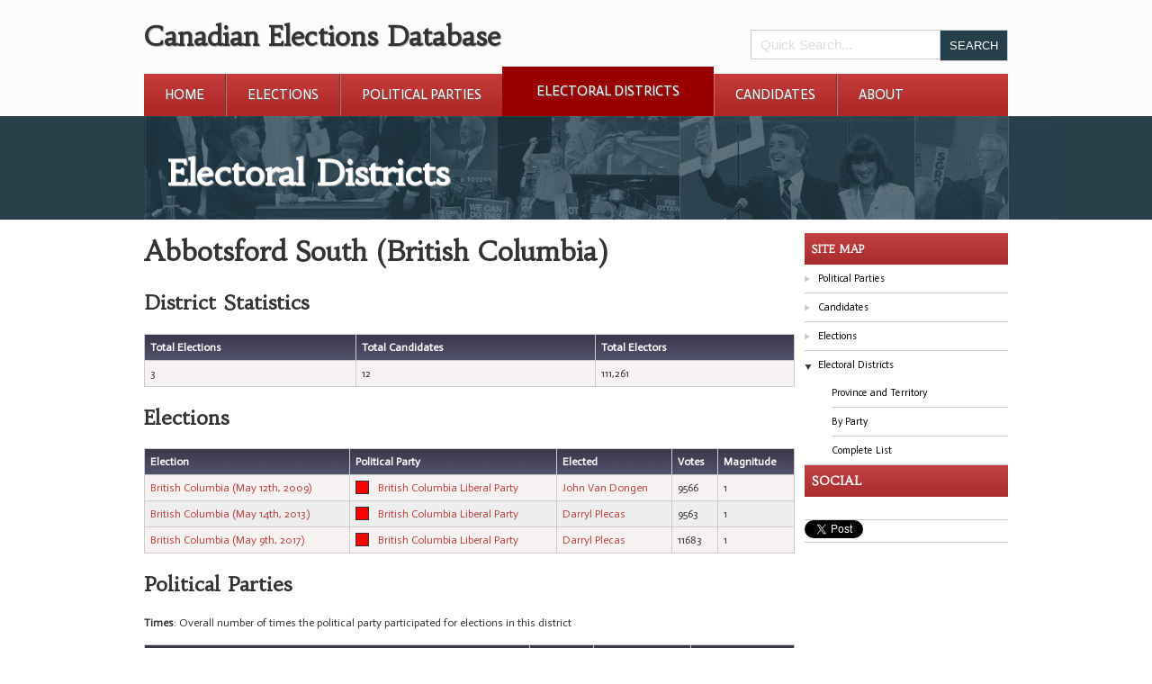

--- FILE ---
content_type: text/html; charset=UTF-8
request_url: http://canadianelectionsdatabase.ca/PHASE5/?p=0&type=constituency&ID=4181
body_size: 3907
content:
<!DOCTYPE html>
<!--[if lt IE 7]>      <html class="no-js lt-ie9 lt-ie8 lt-ie7"> <![endif]-->
<!--[if IE 7]>         <html class="no-js lt-ie9 lt-ie8"> <![endif]-->
<!--[if IE 8]>         <html class="no-js lt-ie9"> <![endif]-->
<!--[if gt IE 8]><!--> <html class="no-js"> <!--<![endif]-->
    
<head>
    <meta charset="utf-8">
    <meta http-equiv="X-UA-Compatible" content="IE=edge,chrome=1">
    <title>Districts and Constituency | Canadian Elections Database</title>    <meta name="description" content="Provides detailed information about a constituency">    <meta name="keywords" content="CED,districts,constituency,british,columbia,liberal,van">    <meta name="viewport" content="width=device-width">
    <link href='http://fonts.googleapis.com/css?family=Habibi|Actor' rel='stylesheet' type='text/css'>
    <link rel="stylesheet" href="style/bootstrap.min.css">
    <link rel="stylesheet" href="style/style.css">
    <link rel="stylesheet" href="style/d3charts.css">
    <!--[if lt IE 7]>
    <script src="http://ie7-js.googlecode.com/svn/version/2.1(beta4)/IE7.js"></script>
    <![endif]-->
    <script src="javascript/modernizr.js"></script>
    <script src="javascript/polyfill/object.keys.js"></script>
    <script src='http://d3js.org/d3.v3.min.js' charset='utf-8'></script>
	
    <script>
        Modernizr.load({
            test: Modernizr.input.placeholder,
            nope: [
                    'placeholder_polyfill.min.css',
                    'placeholder_polyfill.jquery.min.combo.js'
                  ]
        });
        
        
    </script>
    <script src="//ajax.googleapis.com/ajax/libs/jquery/1.8.0/jquery.min.js"></script>
    <script>window.jQuery || document.write('<script src="javascript/jquery.js"><\/script>')</script>
    <script src='./javascript/textures.js' charset='utf-8'></script>
    <script src='./javascript/d3charts.js' charset='utf-8'></script>
</head>

<body class="page-0 type-constituency">
    <!--[if lt IE 7]>
        <p class="chromeframe">You are using an outdated browser. <a href="http://browsehappy.com/">Upgrade your browser today</a> or <a href="http://www.google.com/chromeframe/?redirect=true">install Google Chrome Frame</a> to better experience this site.</p>
    <![endif]-->
    
    <!-- header -->
    <header>
        <div id="header-wrapper">
            <div class="clearfix" id="top-logo">
                <h1>Canadian Elections Database</h1>
                <div class="clearfix search-form">
                    <form action="?p=0&type=&search" method="post">
                        <input class='text' type='text' name='search' placeholder='Quick Search...' />
                        <input type="hidden" name="confirm" value="1">
                        <input type="hidden" name="search_type" value="quick">
                        <input type='submit' class='button' value='Search' />
                    </form>
                </div>
            </div>
            
                
                    <nav class="main-navigation"><ul class="clearfix">
                    <li class="first-child">
                        <a href="./?p=home">Home</a>
                        
                    </li>
                
                    <li>
                        <a href="?p=0&type=election&sort=all">Elections</a>
                        <ul class="subnav deep_0">
                    <li>
                        <a href="./?p=0&type=election&sort=federal">Federal Elections</a>
                        
                    </li>
                
                    <li class="last-child">
                        <a href="./?p=0&type=election&sort=provincial">Province and Territory</a>
                        
                    </li>
                </ul>
                    </li>
                
                    <li class="before">
                        <a href="?p=0&type=party&sort=all">Political Parties</a>
                        <ul class="subnav deep_0">
                    <li>
                        <a href="./?p=0&type=party&sort=province">Province and Territory</a>
                        
                    </li>
                
                    <li>
                        <a href="./?p=0&type=party&sort=election">By Election</a>
                        
                    </li>
                
                    <li class="last-child">
                        <a href="./?p=0&type=party&sort=all">Complete List</a>
                        
                    </li>
                </ul>
                    </li>
                
                    <li class="current">
                        <a href="?p=0&type=constituency&sort=all">Electoral Districts</a>
                        <ul class="subnav deep_0">
                    <li>
                        <a href="./?p=0&type=constituency&sort=province">Province and Territory</a>
                        
                    </li>
                
                    <li>
                        <a href="./?p=0&type=constituency&sort=party">By Party</a>
                        
                    </li>
                
                    <li class="last-child">
                        <a href="./?p=0&type=constituency&sort=all">Complete List</a>
                        
                    </li>
                </ul>
                    </li>
                
                    <li>
                        <a href="?p=0&type=person&sort=all">Candidates</a>
                        <ul class="subnav deep_0">
                    <li>
                        <a href="./?p=0&type=person&sort=party">By Political Party</a>
                        
                    </li>
                
                    <li>
                        <a href="./?p=0&type=person&sort=province">Province and Territory</a>
                        
                    </li>
                
                    <li>
                        <a href="./?p=0&type=person&sort=election">By Election</a>
                        
                    </li>
                
                    <li class="last-child">
                        <a href="./?p=0&type=person&sort=all">Complete List</a>
                        
                    </li>
                </ul>
                    </li>
                
                    <li class="last-child">
                        <a href="./?p=about">About</a>
                        
                    </li>
                </ul></nav>                
            
        </div>
    </header>    <section id="masthead">
        <div class="inner-page-banner banner">
            <img src="./images/inside-banner.jpg" alt="parliament buildings" />
            <h1 class="text-shadow site-title">Electoral Districts</h1>
        </div>
        
    </section>    
    <section id="content">
        
        <div id="middle-content" class="clearfix"><div id="page-articles"><?xml version="1.0"?>
<h1>Abbotsford South (British Columbia)
        </h1><h2>District Statistics</h2><table class="report_table grid"><tr><th>Total Elections</th><th>Total Candidates</th><th>Total Electors</th></tr><tr><td>3</td><td>12</td><td>111,261</td></tr></table><h2>Elections</h2><table class="report_table grid"><tr><th>Election</th><th>Political Party</th><th>Elected</th><th>Votes</th><th>Magnitude</th></tr><tr><td><a href="?p=0&amp;type=election&amp;ID=412">British Columbia (May 12th, 2009)</a></td><td><div class="party_color" style="background: #FF0000;">.
                            </div><a href="?p=0&amp;type=party&amp;ID=631">British Columbia Liberal Party</a></td><td><a href="?p=0&amp;type=person&amp;ID=18444">John  Van Dongen</a></td><td>9566</td><td>1</td></tr><tr><td><a href="?p=0&amp;type=election&amp;ID=750">British Columbia (May 14th, 2013)</a></td><td><div class="party_color" style="background: #FF0000;">.
                            </div><a href="?p=0&amp;type=party&amp;ID=631">British Columbia Liberal Party</a></td><td><a href="?p=0&amp;type=person&amp;ID=58937">Darryl  Plecas</a></td><td>9563</td><td>1</td></tr><tr><td><a href="?p=0&amp;type=election&amp;ID=784">British Columbia (May 9th, 2017)</a></td><td><div class="party_color" style="background: #FF0000;">.
                            </div><a href="?p=0&amp;type=party&amp;ID=631">British Columbia Liberal Party</a></td><td><a href="?p=0&amp;type=person&amp;ID=58937">Darryl  Plecas</a></td><td>11683</td><td>1</td></tr></table><h2>Political Parties</h2><div class="details"><b>Times</b>: Overall number of times the political party participated for elections in this district<br/></div><table class="report_table grid"><tr><th>Political Party Name</th><th>Times</th><th>Seats Won</th><th>Candidates</th></tr><tr><td><div class="party_color" style="background: #00FF00;">.
                        </div><a href="?p=0&amp;type=party&amp;ID=434">Independent</a></td><td>2</td><td><a href="?p=0&amp;type=party_seats&amp;ID=434&amp;constituency_id=4181&amp;seat=won">0</a></td><td><a href="?p=0&amp;type=party_candidates&amp;ID=434&amp;constituency_id=4181">2</a></td></tr><tr><td><div class="party_color" style="background: #FF0000;">.
                        </div><a href="?p=0&amp;type=party&amp;ID=631">British Columbia Liberal Party</a></td><td>3</td><td><a href="?p=0&amp;type=party_seats&amp;ID=631&amp;constituency_id=4181&amp;seat=won">3</a></td><td><a href="?p=0&amp;type=party_candidates&amp;ID=631&amp;constituency_id=4181">2</a></td></tr><tr><td><div class="party_color" style="background: #FF6600;">.
                        </div><a href="?p=0&amp;type=party&amp;ID=645">New Democratic Party</a></td><td>3</td><td><a href="?p=0&amp;type=party_seats&amp;ID=645&amp;constituency_id=4181&amp;seat=won">0</a></td><td><a href="?p=0&amp;type=party_candidates&amp;ID=645&amp;constituency_id=4181">3</a></td></tr><tr><td><div class="party_color" style="background: #006600;">.
                        </div><a href="?p=0&amp;type=party&amp;ID=665">British Columbia Green Party</a></td><td>2</td><td><a href="?p=0&amp;type=party_seats&amp;ID=665&amp;constituency_id=4181&amp;seat=won">0</a></td><td><a href="?p=0&amp;type=party_candidates&amp;ID=665&amp;constituency_id=4181">2</a></td></tr><tr><td><div class="party_color" style="background: ;">.
                        </div><a href="?p=0&amp;type=party&amp;ID=700">British Columbia Marijuana Party</a></td><td>1</td><td><a href="?p=0&amp;type=party_seats&amp;ID=700&amp;constituency_id=4181&amp;seat=won">0</a></td><td><a href="?p=0&amp;type=party_candidates&amp;ID=700&amp;constituency_id=4181">1</a></td></tr><tr><td><div class="party_color" style="background: ;">.
                        </div><a href="?p=0&amp;type=party&amp;ID=1118">British Columbia Excalibur Party</a></td><td>1</td><td><a href="?p=0&amp;type=party_seats&amp;ID=1118&amp;constituency_id=4181&amp;seat=won">0</a></td><td><a href="?p=0&amp;type=party_candidates&amp;ID=1118&amp;constituency_id=4181">1</a></td></tr><tr><td><div class="party_color" style="background: #9999FF;">.
                        </div><a href="?p=0&amp;type=party&amp;ID=1201">Christian Heritage Party of British Columbia</a></td><td>1</td><td><a href="?p=0&amp;type=party_seats&amp;ID=1201&amp;constituency_id=4181&amp;seat=won">0</a></td><td><a href="?p=0&amp;type=party_candidates&amp;ID=1201&amp;constituency_id=4181">1</a></td></tr><tr><td><div class="party_color" style="background: #3333CC;">.
                        </div><a href="?p=0&amp;type=party&amp;ID=1221">British Columbia Conservative Party post 1991</a></td><td>1</td><td><a href="?p=0&amp;type=party_seats&amp;ID=1221&amp;constituency_id=4181&amp;seat=won">0</a></td><td><a href="?p=0&amp;type=party_candidates&amp;ID=1221&amp;constituency_id=4181">1</a></td></tr></table><h2>Candidates</h2><div class="sorted_group"><small/><div class="sorted sorted_person"><a href="?p=0&amp;type=person&amp;ID=62920">Jasleen  Arora</a></div><div class="sorted sorted_person"><a href="?p=0&amp;type=person&amp;ID=20237">Daniel Stephen Bryce</a></div><div class="sorted sorted_person"><a href="?p=0&amp;type=person&amp;ID=20238">Gurcharan  Dhaliwal</a></div><div class="sorted sorted_person"><a href="?p=0&amp;type=person&amp;ID=2685">Tim Lee Felger</a></div><div class="sorted sorted_person"><a href="?p=0&amp;type=person&amp;ID=58936">Steve  Finlay</a></div><div class="sorted sorted_person"><a href="?p=0&amp;type=person&amp;ID=62921">William Aird Flavelle</a></div><div class="sorted sorted_person"><a href="?p=0&amp;type=person&amp;ID=2526">Ron   Gray</a></div><div class="sorted sorted_person"><a href="?p=0&amp;type=person&amp;ID=20247">Lakhvinder  Jhaj</a></div><div class="sorted sorted_person"><a href="?p=0&amp;type=person&amp;ID=58937">Darryl  Plecas</a></div><div class="sorted sorted_person"><a href="?p=0&amp;type=person&amp;ID=2467">Bonnie  Rai</a></div><div class="sorted sorted_person"><a href="?p=0&amp;type=person&amp;ID=58938">Patricia  Smith</a></div><div class="sorted sorted_person"><a href="?p=0&amp;type=person&amp;ID=18444">John  Van Dongen</a></div></div>
</div><div id='sidebar'><article class="clearfix side-widget site-explorer"><header><h2>Site Map</h2></header><ul>
                    <li class="">
                        <a href="./?p=party">Political Parties</a>
                        <ul class="datatype-search-list deep_0">
                    <li>
                        <a href="./?p=0&type=party&sort=province">Province and Territory</a>
                        
                    </li>
                
                    <li>
                        <a href="./?p=0&type=party&sort=election">By Election</a>
                        
                    </li>
                
                    <li class="last-child">
                        <a href="./?p=0&type=party&sort=all">Complete List</a>
                        
                    </li>
                </ul>
                    </li>
                
                    <li class="">
                        <a href="./?p=candidates">Candidates</a>
                        <ul class="datatype-search-list deep_0">
                    <li>
                        <a href="./?p=0&type=person&sort=party">By Political Party</a>
                        
                    </li>
                
                    <li>
                        <a href="./?p=0&type=person&sort=province">Province and Territory</a>
                        
                    </li>
                
                    <li>
                        <a href="./?p=0&type=person&sort=election">By Election</a>
                        
                    </li>
                
                    <li class="last-child">
                        <a href="./?p=0&type=person&sort=all">Complete List</a>
                        
                    </li>
                </ul>
                    </li>
                
                    <li class="">
                        <a href="./?p=elections">Elections</a>
                        <ul class="datatype-search-list deep_0">
                    <li>
                        <a href="./?p=0&type=election&sort=federal">Federal Elections</a>
                        
                    </li>
                
                    <li class="last-child">
                        <a href="./?p=0&type=election&sort=provincial">Province and Territory</a>
                        
                    </li>
                </ul>
                    </li>
                
                    <li class="current-type">
                        <a href="./?p=districts">Electoral Districts</a>
                        <ul class="datatype-search-list deep_0">
                    <li>
                        <a href="./?p=0&type=constituency&sort=province">Province and Territory</a>
                        
                    </li>
                
                    <li>
                        <a href="./?p=0&type=constituency&sort=party">By Party</a>
                        
                    </li>
                
                    <li class="last-child">
                        <a href="./?p=0&type=constituency&sort=all">Complete List</a>
                        
                    </li>
                </ul>
                    </li>
                </ul></article><!-- <aside class="side-widget contribute">
    <header>
    <h2>Contribute</h2>
    </header>
    <ul>
        <li>
            <a href="">
                Submit Corrections
            </a>
        </li>
    </ul>
</aside> -->

<aside class="side-widget contribute">
            <header>
        <h2>Social</h2>
    </header>
    <ul>
        <li>
            <div id="fb-root"></div>
            <script>(function(d, s, id) {
              var js, fjs = d.getElementsByTagName(s)[0];
              if (d.getElementById(id)) return;
              js = d.createElement(s); js.id = id;
              js.src = "//connect.facebook.net/en_US/sdk.js#xfbml=1&version=v2.0";
              fjs.parentNode.insertBefore(js, fjs);
            }(document, 'script', 'facebook-jssdk'));</script>
            
            <div 
                class="fb-like items" 
                data-href="http://canadianelectionsdatabase.ca/PHASE5/?p=0&type=constituency&ID=4181" 
                data-layout="button_count" 
                data-action="like" 
                data-show-faces="true" 
                data-share="true"></div>
        </li>
        <li>
            <a class="twitter-share-button items" href="https://twitter.com/share"
              data-related="twitterdev"
              data-size="small"
              data-count="horizontal"
              data-hashtags="CED"
              data-text=""
              data-url="http://canadianelectionsdatabase.ca/PHASE5/?p=0&type=constituency&ID=4181"
          >
            Tweet
            </a>
            <script>
            window.twttr=(function(d,s,id){var js,fjs=d.getElementsByTagName(s)[0],t=window.twttr||{};if(d.getElementById(id))return;js=d.createElement(s);js.id=id;js.src="https://platform.twitter.com/widgets.js";fjs.parentNode.insertBefore(js,fjs);t._e=[];t.ready=function(f){t._e.push(f);};return t;}(document,"script","twitter-wjs"));
            </script>
        </li>
        
    </ul>
</aside>



</div></div>        
    </section>
    <!--footer-->
    <footer class="clearfix">
        <div id="footer-wrapper" class="clearfix">
            <div id="site-map">
                <ul class='clearfix'>
                                            </ul>
            </div>
            <div id="sponsor">
                <ul>
                    <li><a href='http://ucalgary.ca/'><img src='./images/logo-university-of-calgary.png' /></a></li>
                     <li><a href='http://www.thecalgaryfoundation.org/'><img src='./images/footer-logo.png' /></a></li>
                    <li><a href='http://policyschool.ucalgary.ca'><img src='./images/spp-logo-revised-web.png' /></a></li>
                    <!--<li><a href='http://policyschool.ucalgary.ca'><img src='./images/sopp-logo.png' /></a></li>-->    
                </ul>
            </div>
        </div>
    </footer>
    
    
    <script src="javascript/hashchange.js"></script>
    <script src="javascript/hashsearch.js"></script>
    <script src="javascript/tree.js"></script>
    <script src="javascript/sidebar.js"></script>
    <script src="javascript/tabs.js"></script>
    
    
    <script src="javascript/banner.js"></script>
    <script src="javascript/obfuscate-email.js"></script>
    <script src="javascript/ced.js"></script>

    <!-- Google Analytics: change UA-XXXXX-X to be your site's ID. -->
    <script>
        /*var _gaq=[['_setAccount','UA-XXXXX-X'],['_trackPageview']];
        (function(d,t){var g=d.createElement(t),s=d.getElementsByTagName(t)[0];
        g.src=('https:'==location.protocol?'//ssl':'//www')+'.google-analytics.com/ga.js';
        s.parentNode.insertBefore(g,s)}(document,'script'));
        */
    </script>
</body>
</html>

--- FILE ---
content_type: application/javascript
request_url: http://canadianelectionsdatabase.ca/PHASE5/javascript/sidebar.js
body_size: 942
content:
function ToggleSidebar (opt) {
	
	var options = {
		container : $('#sidebar'),
		widget : $('#sidebar .site-explorer'),
		selected_class : 'sidebar_selected',
		slide_duration : '215'
	}
	
	var nav;
	
	var $this = this;
	
	this.AddClick = function () {
		nav.click( function (e) {
			e.preventDefault();
			var li = $(this).parent('li');
			
			$this.toggle(li);
			
		} );
		
	};
	
	this.toggle = function ( li ) {
		if ( li.hasClass(options.selected_class) ) {
			li.removeClass(options.selected_class).find('ul').slideUp(options.slide_duration);
			
		} else {
			nav.parent('li').removeClass(options.selected_class).find('ul').slideUp(options.slide_duration);
		
			li.addClass(options.selected_class);
			
			li.find('ul').slideDown(options.slide_duration);
		}
		
	};
	
	(this.load = function () {
		if (opt)
			$.extend(options, opt);
		
		nav = options.widget.find('ul > li a').not("ul li ul li a");
		
		$this.AddClick();
	})();
	
}
